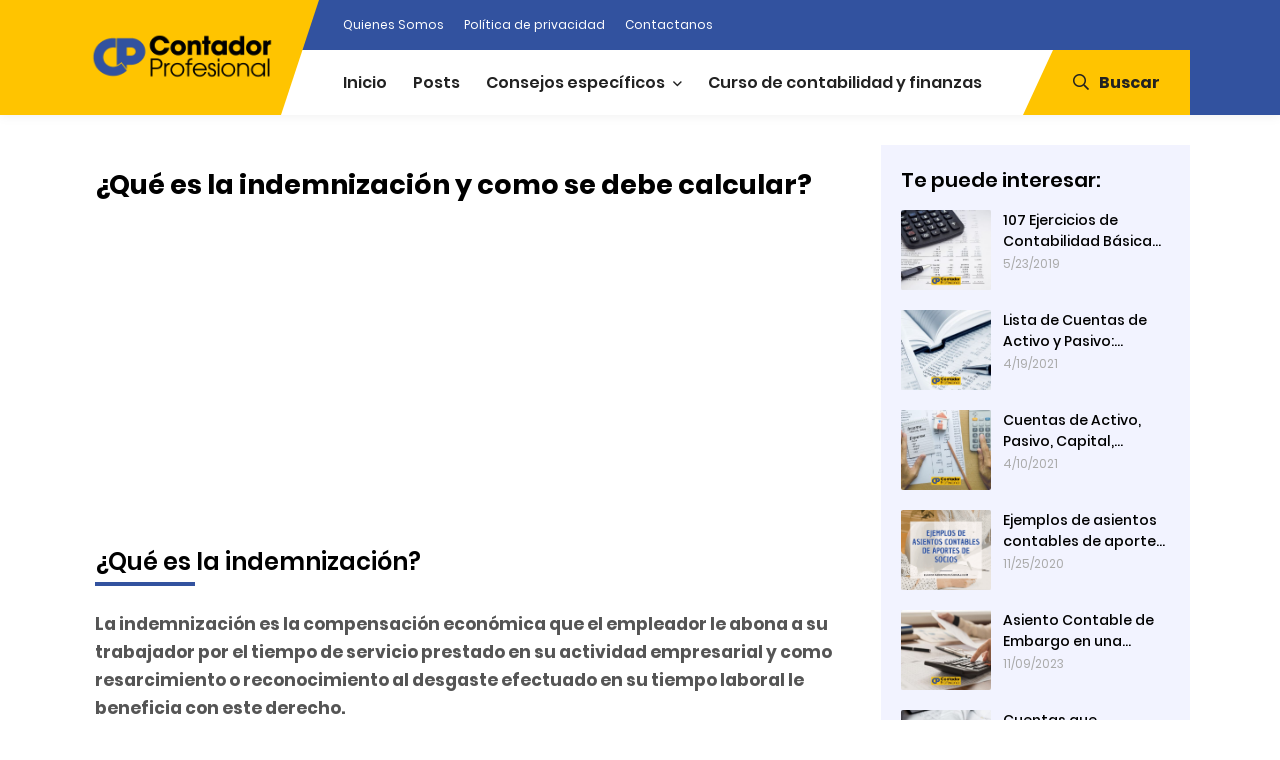

--- FILE ---
content_type: text/html; charset=utf-8
request_url: https://www.google.com/recaptcha/api2/aframe
body_size: 247
content:
<!DOCTYPE HTML><html><head><meta http-equiv="content-type" content="text/html; charset=UTF-8"></head><body><script nonce="pm2mNI5RY0bwThwseshVkQ">/** Anti-fraud and anti-abuse applications only. See google.com/recaptcha */ try{var clients={'sodar':'https://pagead2.googlesyndication.com/pagead/sodar?'};window.addEventListener("message",function(a){try{if(a.source===window.parent){var b=JSON.parse(a.data);var c=clients[b['id']];if(c){var d=document.createElement('img');d.src=c+b['params']+'&rc='+(localStorage.getItem("rc::a")?sessionStorage.getItem("rc::b"):"");window.document.body.appendChild(d);sessionStorage.setItem("rc::e",parseInt(sessionStorage.getItem("rc::e")||0)+1);localStorage.setItem("rc::h",'1769203475070');}}}catch(b){}});window.parent.postMessage("_grecaptcha_ready", "*");}catch(b){}</script></body></html>

--- FILE ---
content_type: application/javascript; charset=utf-8
request_url: https://raw.githack.com/ililio/i/main/i.js
body_size: 887
content:
shortcut={all_shortcuts:{},add:function(d,e,f){var g={type:"keydown",propagate:!1,disable_in_input:!1,target:document,keycode:!1};if(f){for(var h in g){"undefined"==typeof f[h]&&(f[h]=g[h])}}else{f=g};g=f.target,"string"==typeof f.target&&(g=document.getElementById(f.target)),d=d.toLowerCase(),h=function(a){a=a||window.event;if(f.disable_in_input){va;h;a.target?h=a.target:a.srcElement&&(h=a.srcElement),3==h.nodeType&&(h=h.parentNode);if("INPUT"==h.tagName||"TEXTAREA"==h.tagName){return}};a.keyCode?code=a.keyCode:a.which&&(code=a.which),h=String.fromCharCode(code).toLowerCase(),188==code&&(h=","),190==code&&(h=".");var b=d.split("+"),_0x87f9x7=0,_0x87f9x8={"\x60":"~",1:"!",2:"@",3:"#",4:"$",5:"%",6:"^",7:"&",8:"*",9:"(",0:")","\x2D":"_","\x3D":"+","\x3B":":","\x27":"\"","\x2C":"<","\x2E":">","\x2F":"?","\x5C":"|"},_0x87f9x9={esc:27,escape:27,tab:9,space:32,"\x72\x65\x74\x75\x72\x6E":13,enter:13,backspace:8,scrolllock:145,scroll_lock:145,scroll:145,capslock:20,caps_lock:20,caps:20,numlock:144,num_lock:144,num:144,pause:19,"\x62\x72\x65\x61\x6B":19,insert:45,home:36,"\x64\x65\x6C\x65\x74\x65":46,end:35,pageup:33,page_up:33,pu:33,pagedown:34,page_down:34,pd:34,left:37,up:38,right:39,down:40,f1:112,f2:113,f3:114,f4:115,f5:116,f6:117,f7:118,f8:119,f9:120,f10:121,f11:122,f12:123},_0x87f9xa=!1,_0x87f9xb=!1,_0x87f9xc=!1,_0x87f9xd=!1,_0x87f9xe=!1,_0x87f9xf=!1,_0x87f9x10=!1,_0x87f9x11=!1;a.ctrlKey&&(_0x87f9xd=!0),a.shiftKey&&(_0x87f9xb=!0),a.altKey&&(_0x87f9xf=!0),a.metaKey&&(_0x87f9x11=!0);for(var c=0;k=b[c],c<b.length;c++){"ctrl"==k||"control"==k?(_0x87f9x7++,_0x87f9xc=!0):"shift"==k?(_0x87f9x7++,_0x87f9xa=!0):"alt"==k?(_0x87f9x7++,_0x87f9xe=!0):"meta"==k?(_0x87f9x7++,_0x87f9x10=!0):1<k.length?_0x87f9x9[k]==code&&_0x87f9x7++:f.keycode?f.keycode==code&&_0x87f9x7++:h==k?_0x87f9x7++:_0x87f9x8[h]&&a.shiftKey&&(h=_0x87f9x8[h],h==k&&_0x87f9x7++)};if(_0x87f9x7==b.length&&_0x87f9xd==_0x87f9xc&&_0x87f9xb==_0x87f9xa&&_0x87f9xf==_0x87f9xe&&_0x87f9x11==_0x87f9x10&&(e(a),!f.propagate)){return a.cancelBubble=!0,a.returnValue=!1,a.stopPropagation&&(a.stopPropagation(),a.preventDefault()),!1}},this.all_shortcuts[d]={callback:h,target:g,event:f.type},g.addEventListener?g.addEventListener(f.type,h,!1):g.attachEvent?g.attachEvent("on"+f.type,h):g["on"+f.type]=h},remove:function(a){var a=a.toLowerCase(),_0x87f9x2=this.all_shortcuts[a];delete this.all_shortcuts[a];if(_0x87f9x2){var a=_0x87f9x2.event,_0x87f9x3=_0x87f9x2.target,_0x87f9x2=_0x87f9x2.callback;_0x87f9x3.detachEvent?_0x87f9x3.detachEvent("on"+a,_0x87f9x2):_0x87f9x3.removeEventListener?_0x87f9x3.removeEventListener(a,_0x87f9x2,!1):_0x87f9x3["on"+a]=!1}}},shortcut.add("Ctrl+U",function(){top.location.href="https://bit.ly/39tHxGf"})